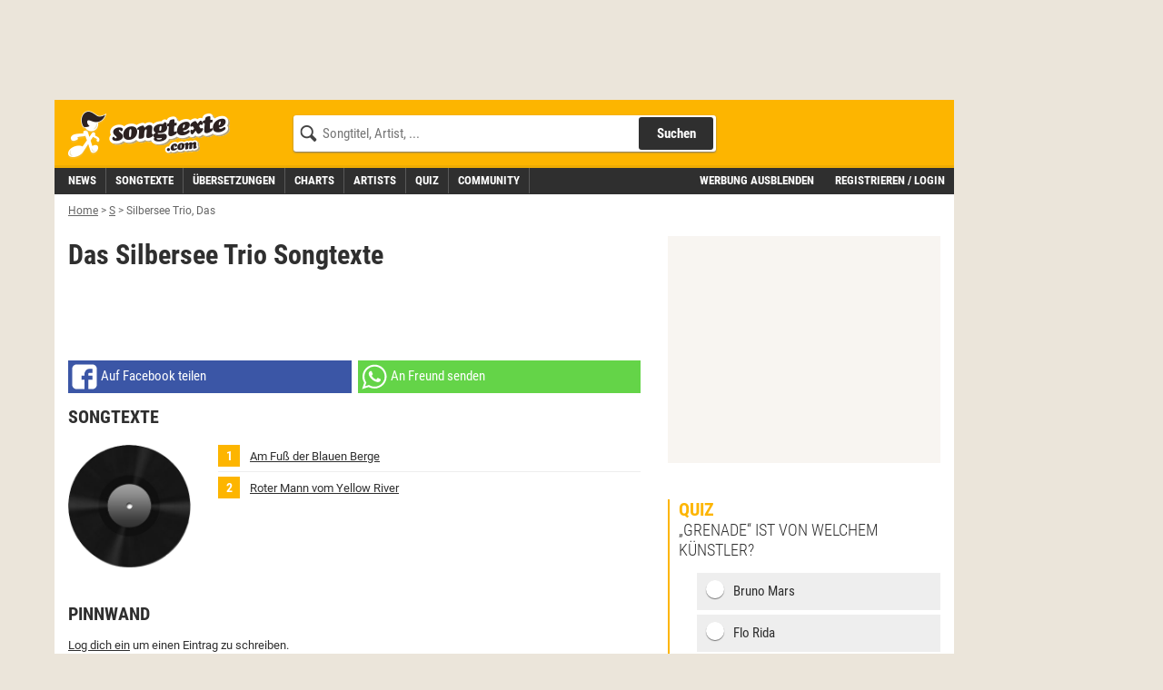

--- FILE ---
content_type: text/html;charset=utf-8
request_url: https://www.songtexte.com/artist/das-silbersee-trio-3fa657b.html
body_size: 9984
content:
<!DOCTYPE html>
<html lang="de" xmlns="http://www.w3.org/1999/xhtml">
<head>
<meta http-equiv="Content-Type" content="text/html; charset=utf-8" />
<meta name="language" content="de"/>
<meta name="keywords" content="Das Silbersee Trio,songtexte,lyrics,liedtexte,kostenlos,songtext,übersetzung,deutsch"/>
<meta name="description" content="Songtexte von Das Silbersee Trio mit deutschen Übersetzungen, Lyrics, Liedtexte und Musik-Videos kostenlos auf Songtexte.com"/>
<link rel="apple-touch-icon" sizes="180x180" href="/icons/apple-touch-icon.png"/>
<link rel="icon" type="image/png" sizes="32x32" href="/icons/favicon-32x32.png"/>
<link rel="icon" type="image/png" sizes="16x16" href="/icons/favicon-16x16.png"/>
<link rel="manifest" href="/manifest.json" crossorigin="use-credentials"/>
<link rel="mask-icon" href="/icons/safari-pinned-tab.svg" color="#5bbad5"/>
<meta name="msapplication-TileColor" content="#fdb500"/>
<meta name="theme-color" content="#ffffff"/>
<link rel="search" type="application/opensearchdescription+xml" title="Songtexte.com" href="/html/STCSearch.xml" />
<link rel="canonical" href="https://www.songtexte.com/artist/das-silbersee-trio-3fa657b.html"/>
<title>Das Silbersee Trio Songtexte, Lyrics &amp; Übersetzungen</title>
<meta name="viewport" content="width=device-width, initial-scale=1" />

<script type="text/javascript">
<!--/*--><![CDATA[/*><!--*/
window.cmp_pur_enable=true;
window.cmp_pur_mode=0;
window.cmp_pur_loggedin=false;
window.cmp_noscreen = false;window.cmp_custom_login_url='../anmelden?redirecturl=/artist/das-silbersee-trio-3fa657b.html';
window.cmp_custom_subscribe_url='../subscribe?redirecturl=/artist/das-silbersee-trio-3fa657b.html';
/*-->]]>*/
</script>
<script type="text/javascript">
<!--/*--><![CDATA[/*><!--*/
if(!("gdprAppliesGlobally" in window)){window.gdprAppliesGlobally=true}if(!("cmp_id" in window)||window.cmp_id<1){window.cmp_id=0}if(!("cmp_cdid" in window)){window.cmp_cdid="f8234636b844"}if(!("cmp_params" in window)){window.cmp_params=""}if(!("cmp_host" in window)){window.cmp_host="d.delivery.consentmanager.net"}if(!("cmp_cdn" in window)){window.cmp_cdn="cdn.consentmanager.net"}if(!("cmp_proto" in window)){window.cmp_proto="https:"}if(!("cmp_codesrc" in window)){window.cmp_codesrc="1"}window.cmp_getsupportedLangs=function(){var b=["DE","EN","FR","IT","NO","DA","FI","ES","PT","RO","BG","ET","EL","GA","HR","LV","LT","MT","NL","PL","SV","SK","SL","CS","HU","RU","SR","ZH","TR","UK","AR","BS"];if("cmp_customlanguages" in window){for(var a=0;a<window.cmp_customlanguages.length;a++){b.push(window.cmp_customlanguages[a].l.toUpperCase())}}return b};window.cmp_getRTLLangs=function(){var a=["AR"];if("cmp_customlanguages" in window){for(var b=0;b<window.cmp_customlanguages.length;b++){if("r" in window.cmp_customlanguages[b]&&window.cmp_customlanguages[b].r){a.push(window.cmp_customlanguages[b].l)}}}return a};window.cmp_getlang=function(j){if(typeof(j)!="boolean"){j=true}if(j&&typeof(cmp_getlang.usedlang)=="string"&&cmp_getlang.usedlang!==""){return cmp_getlang.usedlang}var g=window.cmp_getsupportedLangs();var c=[];var f=location.hash;var e=location.search;var a="languages" in navigator?navigator.languages:[];if(f.indexOf("cmplang=")!=-1){c.push(f.substr(f.indexOf("cmplang=")+8,2).toUpperCase())}else{if(e.indexOf("cmplang=")!=-1){c.push(e.substr(e.indexOf("cmplang=")+8,2).toUpperCase())}else{if("cmp_setlang" in window&&window.cmp_setlang!=""){c.push(window.cmp_setlang.toUpperCase())}else{if(a.length>0){for(var d=0;d<a.length;d++){c.push(a[d])}}}}}if("language" in navigator){c.push(navigator.language)}if("userLanguage" in navigator){c.push(navigator.userLanguage)}var h="";for(var d=0;d<c.length;d++){var b=c[d].toUpperCase();if(g.indexOf(b)!=-1){h=b;break}if(b.indexOf("-")!=-1){b=b.substr(0,2)}if(g.indexOf(b)!=-1){h=b;break}}if(h==""&&typeof(cmp_getlang.defaultlang)=="string"&&cmp_getlang.defaultlang!==""){return cmp_getlang.defaultlang}else{if(h==""){h="EN"}}h=h.toUpperCase();return h};(function(){var y=document;var z=y.getElementsByTagName;var j=window;var r="";var b="_en";if("cmp_getlang" in j){r=j.cmp_getlang().toLowerCase();if("cmp_customlanguages" in j){var g=j.cmp_customlanguages;for(var u=0;u<g.length;u++){if(g[u].l.toLowerCase()==r){r="en";break}}}b="_"+r}function A(e,D){e+="=";var d="";var m=e.length;var i=location;var E=i.hash;var w=i.search;var s=E.indexOf(e);var C=w.indexOf(e);if(s!=-1){d=E.substring(s+m,9999)}else{if(C!=-1){d=w.substring(C+m,9999)}else{return D}}var B=d.indexOf("&");if(B!=-1){d=d.substring(0,B)}return d}var n=("cmp_proto" in j)?j.cmp_proto:"https:";if(n!="http:"&&n!="https:"){n="https:"}var h=("cmp_ref" in j)?j.cmp_ref:location.href;if(h.length>300){h=h.substring(0,300)}var k=y.createElement("script");k.setAttribute("data-cmp-ab","1");var c=A("cmpdesign","cmp_design" in j?j.cmp_design:"");var f=A("cmpregulationkey","cmp_regulationkey" in j?j.cmp_regulationkey:"");var v=A("cmpgppkey","cmp_gppkey" in j?j.cmp_gppkey:"");var p=A("cmpatt","cmp_att" in j?j.cmp_att:"");k.src=n+"//"+j.cmp_host+"/delivery/cmp.php?"+("cmp_id" in j&&j.cmp_id>0?"id="+j.cmp_id:"")+("cmp_cdid" in j?"&cdid="+j.cmp_cdid:"")+"&h="+encodeURIComponent(h)+(c!=""?"&cmpdesign="+encodeURIComponent(c):"")+(f!=""?"&cmpregulationkey="+encodeURIComponent(f):"")+(v!=""?"&cmpgppkey="+encodeURIComponent(v):"")+(p!=""?"&cmpatt="+encodeURIComponent(p):"")+("cmp_params" in j?"&"+j.cmp_params:"")+(y.cookie.length>0?"&__cmpfcc=1":"")+"&l="+r.toLowerCase()+"&o="+(new Date()).getTime();k.type="text/javascript";k.async=true;if(y.currentScript&&y.currentScript.parentElement){y.currentScript.parentElement.appendChild(k)}else{if(y.body){y.body.appendChild(k)}else{var q=["body","div","span","script","head"];for(var u=0;u<q.length;u++){var x=z(q[u]);if(x.length>0){x[0].appendChild(k);break}}}}var o="js";var t=A("cmpdebugunminimized","cmpdebugunminimized" in j?j.cmpdebugunminimized:0)>0?"":".min";var a=A("cmpdebugcoverage","cmp_debugcoverage" in j?j.cmp_debugcoverage:"");if(a=="1"){o="instrumented";t=""}var k=y.createElement("script");k.src=n+"//"+j.cmp_cdn+"/delivery/"+o+"/cmp"+b+t+".js";k.type="text/javascript";k.setAttribute("data-cmp-ab","1");k.async=true;if(y.currentScript&&y.currentScript.parentElement){y.currentScript.parentElement.appendChild(k)}else{if(y.body){y.body.appendChild(k)}else{var x=z("body");if(x.length==0){x=z("div")}if(x.length==0){x=z("span")}if(x.length==0){x=z("ins")}if(x.length==0){x=z("script")}if(x.length==0){x=z("head")}if(x.length>0){x[0].appendChild(k)}}}})();window.cmp_addFrame=function(b){if(!window.frames[b]){if(document.body){var a=document.createElement("iframe");a.style.cssText="display:none";if("cmp_cdn" in window&&"cmp_ultrablocking" in window&&window.cmp_ultrablocking>0){a.src="//"+window.cmp_cdn+"/delivery/empty.html"}a.name=b;a.setAttribute("title","Intentionally hidden, please ignore");a.setAttribute("role","none");a.setAttribute("tabindex","-1");document.body.appendChild(a)}else{window.setTimeout(window.cmp_addFrame,10,b)}}};window.cmp_rc=function(c,b){var j=document.cookie;var g="";var e=0;var f=false;while(j!=""&&e<100){e++;while(j.substr(0,1)==" "){j=j.substr(1,j.length)}var h=j.substring(0,j.indexOf("="));if(j.indexOf(";")!=-1){var k=j.substring(j.indexOf("=")+1,j.indexOf(";"))}else{var k=j.substr(j.indexOf("=")+1,j.length)}if(c==h){g=k;f=true}var d=j.indexOf(";")+1;if(d==0){d=j.length}j=j.substring(d,j.length)}if(!f&&typeof(b)=="string"){g=b}return(g)};window.cmp_stub=function(){var a=arguments;__cmp.a=__cmp.a||[];if(!a.length){return __cmp.a}else{if(a[0]==="ping"){if(a[1]===2){a[2]({gdprApplies:gdprAppliesGlobally,cmpLoaded:false,cmpStatus:"stub",displayStatus:"hidden",apiVersion:"2.2",cmpId:31},true)}else{a[2](false,true)}}else{if(a[0]==="getUSPData"){a[2]({version:1,uspString:window.cmp_rc("__cmpccpausps","1---")},true)}else{if(a[0]==="getTCData"){__cmp.a.push([].slice.apply(a))}else{if(a[0]==="addEventListener"||a[0]==="removeEventListener"){__cmp.a.push([].slice.apply(a))}else{if(a.length==4&&a[3]===false){a[2]({},false)}else{__cmp.a.push([].slice.apply(a))}}}}}}};window.cmp_gpp_ping=function(){return{gppVersion:"1.1",cmpStatus:"stub",cmpDisplayStatus:"hidden",signalStatus:"no ready",supportedAPIs:["5:tcfcav1","7:usnat","8:usca","9:usva","10:usco","11:usut","12:usct"],cmpId:31,sectionList:[],applicableSections:[0],gppString:"",parsedSections:{}}};window.cmp_gppstub=function(){var c=arguments;__gpp.q=__gpp.q||[];if(!c.length){return __gpp.q}var h=c[0];var g=c.length>1?c[1]:null;var f=c.length>2?c[2]:null;var a=null;var j=false;if(h==="ping"){a=window.cmp_gpp_ping();j=true}else{if(h==="addEventListener"){__gpp.e=__gpp.e||[];if(!("lastId" in __gpp)){__gpp.lastId=0}__gpp.lastId++;var d=__gpp.lastId;__gpp.e.push({id:d,callback:g});a={eventName:"listenerRegistered",listenerId:d,data:true,pingData:window.cmp_gpp_ping()};j=true}else{if(h==="removeEventListener"){__gpp.e=__gpp.e||[];a=false;for(var e=0;e<__gpp.e.length;e++){if(__gpp.e[e].id==f){__gpp.e[e].splice(e,1);a=true;break}}j=true}else{__gpp.q.push([].slice.apply(c))}}}if(a!==null&&typeof(g)==="function"){g(a,j)}};window.cmp_msghandler=function(d){var a=typeof d.data==="string";try{var c=a?JSON.parse(d.data):d.data}catch(f){var c=null}if(typeof(c)==="object"&&c!==null&&"__cmpCall" in c){var b=c.__cmpCall;window.__cmp(b.command,b.parameter,function(h,g){var e={__cmpReturn:{returnValue:h,success:g,callId:b.callId}};d.source.postMessage(a?JSON.stringify(e):e,"*")})}if(typeof(c)==="object"&&c!==null&&"__uspapiCall" in c){var b=c.__uspapiCall;window.__uspapi(b.command,b.version,function(h,g){var e={__uspapiReturn:{returnValue:h,success:g,callId:b.callId}};d.source.postMessage(a?JSON.stringify(e):e,"*")})}if(typeof(c)==="object"&&c!==null&&"__tcfapiCall" in c){var b=c.__tcfapiCall;window.__tcfapi(b.command,b.version,function(h,g){var e={__tcfapiReturn:{returnValue:h,success:g,callId:b.callId}};d.source.postMessage(a?JSON.stringify(e):e,"*")},b.parameter)}if(typeof(c)==="object"&&c!==null&&"__gppCall" in c){var b=c.__gppCall;window.__gpp(b.command,function(h,g){var e={__gppReturn:{returnValue:h,success:g,callId:b.callId}};d.source.postMessage(a?JSON.stringify(e):e,"*")},"parameter" in b?b.parameter:null,"version" in b?b.version:1)}};window.cmp_setStub=function(a){if(!(a in window)||(typeof(window[a])!=="function"&&typeof(window[a])!=="object"&&(typeof(window[a])==="undefined"||window[a]!==null))){window[a]=window.cmp_stub;window[a].msgHandler=window.cmp_msghandler;window.addEventListener("message",window.cmp_msghandler,false)}};window.cmp_setGppStub=function(a){if(!(a in window)||(typeof(window[a])!=="function"&&typeof(window[a])!=="object"&&(typeof(window[a])==="undefined"||window[a]!==null))){window[a]=window.cmp_gppstub;window[a].msgHandler=window.cmp_msghandler;window.addEventListener("message",window.cmp_msghandler,false)}};window.cmp_addFrame("__cmpLocator");if(!("cmp_disableusp" in window)||!window.cmp_disableusp){window.cmp_addFrame("__uspapiLocator")}if(!("cmp_disabletcf" in window)||!window.cmp_disabletcf){window.cmp_addFrame("__tcfapiLocator")}if(!("cmp_disablegpp" in window)||!window.cmp_disablegpp){window.cmp_addFrame("__gppLocator")}window.cmp_setStub("__cmp");if(!("cmp_disabletcf" in window)||!window.cmp_disabletcf){window.cmp_setStub("__tcfapi")}if(!("cmp_disableusp" in window)||!window.cmp_disableusp){window.cmp_setStub("__uspapi")}if(!("cmp_disablegpp" in window)||!window.cmp_disablegpp){window.cmp_setGppStub("__gpp")};
/*-->]]>*/
</script>

<link rel="preload" href="https://v3.cdn.songtexte.com/fonts/Roboto-Light.ttf" as="font" crossorigin="anonymous" />
<link rel="preload" href="https://v3.cdn.songtexte.com/fonts/Roboto-Regular.ttf" as="font" crossorigin="anonymous" />
<link rel="preload" href="https://v3.cdn.songtexte.com/fonts/Roboto-Bold.ttf" as="font" crossorigin="anonymous" />
<link rel="preload" href="https://v3.cdn.songtexte.com/fonts/RobotoCondensed-Light.ttf" as="font" crossorigin="anonymous" />
<link rel="preload" href="https://v3.cdn.songtexte.com/fonts/RobotoCondensed-Regular.ttf" as="font" crossorigin="anonymous" />
<link rel="preload" href="https://v3.cdn.songtexte.com/fonts/RobotoCondensed-Bold.ttf" as="font" crossorigin="anonymous" />
<meta property="og:title" content="Das Silbersee Trio Songtexte" />
<meta property="og:site_name" content="Songtexte.com" />
<meta property="og:image" content="https://v3.cdn.songtexte.com/img/artist-135x90.gif" />
<meta property="og:type" content="musician" />
<meta property="og:url" content="https://www.songtexte.com/artist/das-silbersee-trio-3fa657b.html" />
<meta property="fb:app_id" content="109561382418857" />
<meta name="robots" content="INDEX,FOLLOW" />
<script type="text/javascript" src="https://v3.cdn.songtexte.com/scripts/songtexte-lib-songtexte-web-5.3.35-2-g8654f06-dirty.js"></script>
<script type="text/javascript" id="npadinit"><!--/*--><![CDATA[/*><!--*/
window.ADNPM = window.ADNPM || {};
ADNPM.cmd = ADNPM.cmd || [];
ADNPM.pubAdUnits = [];
if (responsive.lg.matches) ADNPM.pubAdUnits.push(6670669,6670667);
if (responsive.sky.matches) ADNPM.pubAdUnits.push(6670668);
if (!responsive.lg.matches) ADNPM.pubAdUnits.push(6670672);

/*-->]]>*/</script>

<script type="text/javascript" async="true" src="https://cdn.netpoint-media.de/1257944.js"></script>
<script type="text/javascript" src="https://v3.cdn.songtexte.com/scripts/wicket-1.4.23-molindo1.js"></script>
<script type="text/javascript" ><!--/*--><![CDATA[/*><!--*/
Wicket.Event.add(window, "DOMContentLoaded", function(event) { keepElementHeight('.prmtnKeepHeight');});
/*-->]]>*/</script>

<script type="text/javascript" id="clearServiceWorkers"><!--/*--><![CDATA[/*><!--*/
if ('serviceWorker' in navigator) {
	navigator.serviceWorker.getRegistrations().then(function(registrations) {
		registrations.forEach(function(r) { r.unregister() });
	});
}
/*-->]]>*/</script>

<link rel="stylesheet" type="text/css" href="https://v3.cdn.songtexte.com/css/songtexte-print-songtexte-web-5.3.35-2-g8654f06-dirty.css" media="print" />
<script type="text/javascript" src="https://v3.cdn.songtexte.com/jquery/js/jquery.min-1.11.3.js"></script>
<link rel="stylesheet" type="text/css" href="https://v3.cdn.songtexte.com/css/all-songtexte-web-5.3.35-2-g8654f06-dirty.css" />
<script type="text/javascript" src="https://v3.cdn.songtexte.com/scripts/songtexte-jquery-songtexte-web-5.3.35-2-g8654f06-dirty.js"></script>
<script type="text/javascript" id="ConsentModal.prompt"><!--/*--><![CDATA[/*><!--*/
function promptVendorConsent(vendor) {
if (getVendorConsent(vendor)) {
return false;
}
var info = getVendorInfo(vendor);
if (!info) {
return false;
}
var modal = $('#id1');
modal.find('strong.vendor').text(info.name);
modal.data('vendor', vendor).modal('toggle');
return true;
}

/*-->]]>*/</script>

<script type="text/javascript" ><!--/*--><![CDATA[/*><!--*/
$(window).load(function(){$('#id2').click(function(event){if (typeof gtag === 'function') {
gtag('event', 'social_click', {
'page_type':'facebookShare'
});
}
});});
/*-->]]>*/</script>

<script type="text/javascript" ><!--/*--><![CDATA[/*><!--*/
$(window).load(function(){$('#id3').click(function(event){if (typeof gtag === 'function') {
gtag('event', 'social_click', {
'page_type':'whatsappWebShare'
});
}
});});
/*-->]]>*/</script>

<script type="text/javascript" ><!--/*--><![CDATA[/*><!--*/
$(window).load(function(){$('#id4').click(function(event){if (typeof gtag === 'function') {
gtag('event', 'social_click', {
'page_type':'whatsappShare'
});
}
});});
/*-->]]>*/</script>

<script type="text/javascript" ><!--/*--><![CDATA[/*><!--*/
$(window).load(function(){$('#id5').click(function(event){if (typeof gtag === 'function') {
gtag('event', 'news_featured_click', {
'slot':'below-content1'
});
}
});});
/*-->]]>*/</script>

<script type="text/javascript" ><!--/*--><![CDATA[/*><!--*/
$(window).load(function(){$('#id6').click(function(event){if (typeof gtag === 'function') {
gtag('event', 'news_featured_click', {
'slot':'below-content1'
});
}
});});
/*-->]]>*/</script>

<script type="text/javascript" ><!--/*--><![CDATA[/*><!--*/
Wicket.Event.add(window, "domready", function(event) { applyClientDate('id7', new Date(1639047300000), 'de');;});
/*-->]]>*/</script>

<script type="text/javascript" ><!--/*--><![CDATA[/*><!--*/
$(window).load(function(){$('#id8').click(function(event){if (typeof gtag === 'function') {
gtag('event', 'news_featured_click', {
'slot':'below-content2'
});
}
});});
/*-->]]>*/</script>

<script type="text/javascript" ><!--/*--><![CDATA[/*><!--*/
$(window).load(function(){$('#id9').click(function(event){if (typeof gtag === 'function') {
gtag('event', 'news_featured_click', {
'slot':'below-content2'
});
}
});});
/*-->]]>*/</script>

<script type="text/javascript" ><!--/*--><![CDATA[/*><!--*/
Wicket.Event.add(window, "domready", function(event) { applyClientDate('ida', new Date(1751448435966), 'de');;});
/*-->]]>*/</script>

<script type="text/javascript" ><!--/*--><![CDATA[/*><!--*/
$(window).load(function(){$('#idb').click(function(event){if (typeof gtag === 'function') {
gtag('event', 'news_featured_click', {
'slot':'below-content3'
});
}
});});
/*-->]]>*/</script>

<script type="text/javascript" ><!--/*--><![CDATA[/*><!--*/
$(window).load(function(){$('#idc').click(function(event){if (typeof gtag === 'function') {
gtag('event', 'news_featured_click', {
'slot':'below-content3'
});
}
});});
/*-->]]>*/</script>

<script type="text/javascript" ><!--/*--><![CDATA[/*><!--*/
Wicket.Event.add(window, "domready", function(event) { applyClientDate('idd', new Date(1729506451568), 'de');;});
/*-->]]>*/</script>

<script type="text/javascript" ><!--/*--><![CDATA[/*><!--*/
$(window).load(function(){$('#ide').click(function(event){if (typeof gtag === 'function') {
gtag('event', 'news_featured_click', {
'slot':'below-content4'
});
}
});});
/*-->]]>*/</script>

<script type="text/javascript" ><!--/*--><![CDATA[/*><!--*/
$(window).load(function(){$('#idf').click(function(event){if (typeof gtag === 'function') {
gtag('event', 'news_featured_click', {
'slot':'below-content4'
});
}
});});
/*-->]]>*/</script>

<script type="text/javascript" ><!--/*--><![CDATA[/*><!--*/
Wicket.Event.add(window, "domready", function(event) { applyClientDate('id10', new Date(1752667930539), 'de');;});
/*-->]]>*/</script>

</head>
<body>

<script type="text/javascript" async="true" src="https://www.googletagmanager.com/gtag/js?id=G-G7DKJ5T1SW"></script>
<script type="text/javascript">
<!--/*--><![CDATA[/*><!--*/
window.dataLayer = window.dataLayer || [];
function gtag(){dataLayer.push(arguments);}
gtag('js', new Date());
gtag('set', 'user_properties', {
  'loggedin': 'false'
});
gtag('config', 'G-G7DKJ5T1SW');
/*-->]]>*/
</script>




<div id="body" class="container">
<div class="col-xs-12 col-lg-10">
<div class="row">
<div class="visible-md visible-lg hidden-print prmtnKeepHeight prmtnTop" id="npc_6670667">
<div id="npm_6670667" class="hidden-print npadContainer"></div>
<script type="text/javascript">
<!--/*--><![CDATA[/*><!--*/
if (responsive.lg.matches) ADNPM.cmd.push(function(){ADNPM.loadAd(6670667)});/*-->]]>*/
</script>
</div>
<div class="col-xs-12 hidden-print">


<div class="header row">
<div class="visible-xs col-xs-3">
<button class="mobileNavButton toggleMenu" title="Menü anzeigen">
<span>Menü</span>
</button>
</div>
<div class="col-xs-6 col-sm-5 col-md-4 col-lg-3">
<div class="logo">
<a aria-label="Songtexte.com Startseite" href="../"><strong>Songtexte</strong></a>
</div>
</div>
<div class="col-xs-3 col-sm-7 col-md-8 col-lg-6">
<form action="/search" method="get" class="search hidden-xs">
<div>
<input name="q" value="" type="search" placeholder="Songtitel, Artist, ..."/>
<button aria-label="Songtext suchen" type="submit" value="Suche">Suchen</button>
<input type="hidden" name="c" value="all" />
<span class="hideSearch visible-xs"><span class="close">&times;</span></span>
</div>
</form>
<a class="visible-xs mobileNavButton showSearch" href="../suche" title="Songtext Suche anzeigen" aria-label="Songtext Suche anzeigen">
<span>Suche</span>
</a>
</div>
</div>
<div class="subheader row">
<div class="col-xs-12 col-lg-7 nav">
<div class="navHeader visible-xs">
<strong>Menü</strong>
<span class="hideMenu"><span class="close">&times;</span></span>
</div>
<ul class="clearfix">
<li><a title="Musik News" href="../news"><strong>News</strong></a></li>
<li><a title="Songtexte suchen" href="../suche/songs"><strong>Songtexte</strong></a></li>
<li><a href="../uebersetzungen" title="&Uuml;bersetzungen"><strong>&Uuml;bersetzungen</strong></a></li>
<li><a href="../charts" title="Aktuelle Charts mit Songtexten"><strong>Charts</strong></a></li>
<li><a title="Artists suchen" href="../suche/artists"><strong>Artists</strong></a></li>
<li><a href="../quiz" title="Musik-Quiz spielen"><strong>Quiz</strong></a></li>
<li><a title="Freunde und Gruppen suchen" href="../suche/user"><strong>Community</strong></a></li>
</ul>
</div>
<div class="col-xs-12 col-lg-5 subheaderRight" id="id11">
<a href="javascript:clearConsent();hideMobileNavigation();">Werbung ausblenden</a>
<a class="login" href="../anmelden?redirecturl=/artist/das-silbersee-trio-3fa657b.html" title="" rel="nofollow">Registrieren / Login</a>
</div>
</div>





</div>
<div class="printHeader visible-print col-xs-12">
<img src="https://v3.cdn.songtexte.com/img/header-print.png" width="280" height="96" alt="Songtexte.com Drucklogo"/>
</div>
</div>
</div>
<div id="main" class="col-xs-12 col-lg-10 content">
<div class="row">




<ol class="breadCrumbBar hidden-print col-xs-12" vocab="http://schema.org/" typeof="BreadcrumbList">
<li property="itemListElement" typeof="ListItem">
<a href="../" title="Home" property="item" typeof="WebPage"><span property="name">Home</span></a><meta property="position" content="0"></meta>
</li><li class="breadCrumbDelimiter">&gt;</li><li property="itemListElement" typeof="ListItem">
<a href="../artist/browse/s/1.html" title="S" property="item" typeof="WebPage"><span property="name">S</span></a><meta property="position" content="1"></meta>
</li><li class="breadCrumbDelimiter">&gt;</li><li property="itemListElement" typeof="ListItem">
<span title="Silbersee Trio, Das"><em><span property="name">Silbersee Trio, Das</span></em></span><meta property="position" content="2"></meta>
</li>
</ol>




<div class="col-xs-12">
<div class="row">
<div class="center-col col-xs-12  col-lg-8">
<div class="row">
<div class="col-xs-12 box headerless">
<div>
<div class="bodyBox">
<div>
<div class="contentHeader clearfix">

<h1>
<span>Das Silbersee Trio Songtexte</span><br />
<span class="sub">

</span>
</h1>
</div>
<p class="note">


</p>


<div class="hidden-print toneFusePanel">
<script type="text/javascript">
<!--/*--><![CDATA[/*><!--*/
(function() {
var opts = {
  "song": "",
  "artist": "Das Silbersee Trio",
  "div_id": "cf_async_" + Math.floor(Math.random() * 999999999),
  "adunit_id": 100000373
};
document.write('<div id="'+opts.div_id+'"></div>');var c=function(){cf.showAsyncAd(opts)};if(typeof window.cf !== 'undefined')c();else{cf_async=!0;var r=document.createElement("script"),s=document.getElementsByTagName("script")[0];r.async=!0;r.src="//srv.tunefindforfans.com/fruits/apricots.js";r.readyState?r.onreadystatechange=function(){if("loaded"==r.readyState||"complete"==r.readyState)r.onreadystatechange=null,c()}:r.onload=c;s.parentNode.insertBefore(r,s)};
})();
/*-->]]>*/
</script>
</div>


<div>
<div class="mobileShare hidden-print">
<a class="facebook shareLink" id="id2" href="../teilen?url=https://www.songtexte.com/artist/das-silbersee-trio-3fa657b.html&amp;w=facebook" rel="nofollow noopener" target="_blank" data-track-event="facebookShare" data-track-url="https://www.songtexte.com/artist/das-silbersee-trio-3fa657b.html" title="Auf Facebook teilen"><span class="hidden-xs hidden-sm">Auf Facebook teilen</span
><span class="visible-sm-inline">Facebook</span
></a>
<a class="whatsapp visible-md-table-cell visible-lg-table-cell" id="id3" href="../teilen?url=https://www.songtexte.com/artist/das-silbersee-trio-3fa657b.html&amp;w=whatsapp_web" rel="nofollow noopener" target="_blank" data-track-event="whatsappWebShare" data-track-url="https://www.songtexte.com/artist/das-silbersee-trio-3fa657b.html" title="An Freund senden"><span class="hidden-xs hidden-sm">An Freund senden</span
></a>
<a class="whatsapp visible-xs-table-cell visible-sm-table-cell" id="id4" href="whatsapp://send?text=https://www.songtexte.com/artist/das-silbersee-trio-3fa657b.html" rel="nofollow noopener" target="_blank" data-track-event="whatsappShare" data-track-url="https://www.songtexte.com/artist/das-silbersee-trio-3fa657b.html" title="An Freund senden"><span class="visible-sm-inline">Whatsapp</span
></a>
</div>
</div>
</div><div>

<div class="albumList">
<h2 class="albumDetail">Songtexte</h2>
<div class="albumDetail row">
<div class="albumDetailImage col-xs-3">
<img class="defaultAlbumImage" src="https://v3.cdn.songtexte.com/img/platte.png" width="135" height="135"/>
</div>
<div class="col-xs-9">
<ol class="toplist">
<li>

<a class="nested" href="../songtext/das-silbersee-trio/am-fuss-der-blauen-berge-g1b0521b8.html" title="Das Silbersee Trio - Am Fuß der Blauen Berge Songtext">
<span>Am Fuß der Blauen Berge</span>

</a>




</li><li>

<a class="nested" href="../songtext/das-silbersee-trio/roter-mann-vom-yellow-river-g30521bf.html" title="Das Silbersee Trio - Roter Mann vom Yellow River Songtext">
<span>Roter Mann vom Yellow River</span>

</a>




</li>

</ol>
</div>
</div>
</div>

</div>
</div>
</div>
</div><div class="col-xs-12 box hidden-print">
<div>
<h2>
<a name="pinnwand"></a>
Pinnwand
</h2>
<div class="boxBody">
<div>
<div class="shoutBox">

<div>
<div>
<a href="../anmelden?redirecturl=/artist/das-silbersee-trio-3fa657b.html" title="" rel="nofollow">Log dich ein</a>
um einen Eintrag zu schreiben.
</div>
</div>

<div id="id12">

<div class="shoutboxEntryEmpty">Schreibe den ersten Kommentar!</div>


</div>
</div>
</div>
</div>
</div>
</div><div class="col-xs-12 box hidden-print">
<div>
<h2>News</h2>
<div class="boxBody">
<div class="newsBelowContentFeatured">
<div class="row">
<div class="col-xs-12 col-md-6 preview" onclick="location.href='../news/die-10-schonsten-lieder-fur-einen-spaziergang-im-schnee'">
<div>
<a id="id5" href="../playlist/die-10-schonsten-lieder-fur-einen-spaziergang-im-schnee" title="Langsam lassen sich schon die ersten Schneeflocken auf dem Gesicht spüren. Wir haben 10 Songs in einer Liste, mit denen ihr den nächsten Schneespaziergang genießen könnt!">
<img src="https://media.cdn.songtexte.com/medium/news/2021-12/1639031721485/snow.jpg" loading="lazy"/>
</a>
<span class="videoAdLinkIcon videoAdLinkNewsRadius" title="Dieser Artikel enthält ein Video."></span>
</div>
<div>
<h3>
<a href="../playlist/die-10-schonsten-lieder-fur-einen-spaziergang-im-schnee" id="id6" title="Langsam lassen sich schon die ersten Schneeflocken auf dem Gesicht spüren. Wir haben 10 Songs in einer Liste, mit denen ihr den nächsten Schneespaziergang genießen könnt!">
<span>Die 10 schönsten Lieder für einen Spaziergang im Schnee</span>
</a>
</h3>
<div class="published">
<span id="id7">9. Dezember 2021</span>
</div>
</div>
</div>
<div class="col-xs-12 col-md-6 preview" onclick="location.href='../news/davon-handelt-what-ive-done-von-linkin-park-wirklich'">
<div>
<a id="id8" href="../bedeutung/davon-handelt-what-ive-done-von-linkin-park-wirklich" title="Der Song &quot;What I&#039;ve Done&quot; erschien 2007 auf Linkin Parks Album &quot;Minutes to Midnight&quot; und zählt seit dem zu den beliebtesten Songs der Band. Doch was steckt wirklich hinter dem Songtext?">
<img src="https://media.cdn.songtexte.com/medium/news/2022-07/1657211111590/Linkin-Park_James%20Minchin.jpg" loading="lazy" alt="Linkin Park"/>
</a>
<span class="videoAdLinkIcon videoAdLinkNewsRadius" title="Dieser Artikel enthält ein Video."></span>
</div>
<div>
<h3>
<a href="../bedeutung/davon-handelt-what-ive-done-von-linkin-park-wirklich" id="id9" title="Der Song &quot;What I&#039;ve Done&quot; erschien 2007 auf Linkin Parks Album &quot;Minutes to Midnight&quot; und zählt seit dem zu den beliebtesten Songs der Band. Doch was steckt wirklich hinter dem Songtext?">
<span>Davon handelt &quot;What I&#039;ve Done&quot; von Linkin Park wirklich</span>
</a>
</h3>
<div class="published">
<span id="ida">2. Juli 2025</span>
</div>
</div>
</div>
</div>
<div class="row">
<div class="col-xs-12 col-md-6 preview" onclick="location.href='../news/fur-jede-jahreszeit-eine-passende-deutsche-playlist'">
<div>
<a id="idb" href="../playlist/fur-jede-jahreszeit-eine-passende-deutsche-playlist" title="Wer für jede Jahreszeit die passende deutsche Playlist sucht, wird bei uns fündig! Wir haben 4 Spotify Playlists zusammengestellt, mit denen man die Jahreszeiten so richtig ausleben kann. Egal ob warm oder kalt, Schnee oder Sonnenschein, mit diesen Songs fühlt man sich bei jedem Wetter wohl. ">
<img src="https://media.cdn.songtexte.com/medium/news/2024-10/1729506436865/22.jpg" loading="lazy" alt="Jahreszeiten"/>
</a>
<span class="videoAdLinkIcon videoAdLinkNewsRadius" title="Dieser Artikel enthält ein Video."></span>
</div>
<div>
<h3>
<a href="../playlist/fur-jede-jahreszeit-eine-passende-deutsche-playlist" id="idc" title="Wer für jede Jahreszeit die passende deutsche Playlist sucht, wird bei uns fündig! Wir haben 4 Spotify Playlists zusammengestellt, mit denen man die Jahreszeiten so richtig ausleben kann. Egal ob warm oder kalt, Schnee oder Sonnenschein, mit diesen Songs fühlt man sich bei jedem Wetter wohl. ">
<span>Saisonal klingen: Die perfekten Playlists für jede Jahreszeit!</span>
</a>
</h3>
<div class="published">
<span id="idd">21. Oktober 2024</span>
</div>
</div>
</div>
<div class="col-xs-12 col-md-6 preview" onclick="location.href='../news/wovon-handelt-i-know-it-wont-work-von-gracie-abrams'">
<div>
<a id="ide" href="../bedeutung/wovon-handelt-i-know-it-wont-work-von-gracie-abrams" title="Gracie Abrams gelang mit &quot;I know it won&#039;t work&quot; ein herzergreifender Song, doch wovon handelt der Track eigentlich? Hier verraten wir euch die wahre Bedeutung des Songs + die deutsche Übersetzung!">
<img src="https://media.cdn.songtexte.com/medium/news/2023-01/1673791110316/gracie%20abrams.jpg" loading="lazy" alt="Gracie Abrams"/>
</a>
<span class="videoAdLinkIcon videoAdLinkNewsRadius" title="Dieser Artikel enthält ein Video."></span>
</div>
<div>
<h3>
<a href="../bedeutung/wovon-handelt-i-know-it-wont-work-von-gracie-abrams" id="idf" title="Gracie Abrams gelang mit &quot;I know it won&#039;t work&quot; ein herzergreifender Song, doch wovon handelt der Track eigentlich? Hier verraten wir euch die wahre Bedeutung des Songs + die deutsche Übersetzung!">
<span>Wovon handelt &quot;I know it won&#039;t work&quot; von Gracie Abrams?</span>
</a>
</h3>
<div class="published">
<span id="id10">16. Juli 2025</span>
</div>
</div>
</div>
</div>
</div>
</div>
</div>
</div>
</div>
</div>
<div class="right-col col-xs-12 col-lg-4">
<div class="row">
<div class="col-xs-12 boxless hidden-print">
<div>
<div class="prmtnContentMin prmtnContentRight">
<div id="npc_6670669" class="prmtnKeepHeight">
<div id="npm_6670669" class="hidden-print npadContainer"></div>
<script type="text/javascript">
<!--/*--><![CDATA[/*><!--*/
if (responsive.lg.matches) ADNPM.cmd.push(function(){ADNPM.loadAd(6670669)});/*-->]]>*/
</script>
</div><div id="npc_6670672" class="prmtnKeepHeight">
<div id="npm_6670672" class="hidden-print npadContainer"></div>
<script type="text/javascript">
<!--/*--><![CDATA[/*><!--*/
if (!responsive.lg.matches) ADNPM.cmd.push(function(){ADNPM.loadAd(6670672)});/*-->]]>*/
</script>
</div>
</div>
</div>
</div><div class="col-xs-12 box hidden-print">
<div>
<h2>
<span>Quiz</span><br />
<span class="sub">„Grenade“ ist von welchem Künstler?</span>
</h2>
<div class="boxBody">
<div>
<ul class="staticQuestion">
<li>
<a rel="nofollow" class="numbered quizOne" href="../quiz/pop/play">
<span>Bruno Mars</span>
</a>
</li>
<li>
<a rel="nofollow" class="numbered quizTwo" href="../quiz/pop/play">
<span>Flo Rida</span>
</a>
</li>
<li>
<a rel="nofollow" class="numbered quizThree" href="../quiz/pop/play">
<span>Peter Maffay</span>
</a>
</li>
<li>
<a rel="nofollow" class="numbered quizFour" href="../quiz/pop/play">
<span>Bruce Springsteen</span>
</a>
</li>
</ul>
</div>
</div>
</div>
</div><div class="col-xs-12 box hidden-print">
<div>
<h2>Fans</h2>
<div class="boxBody">
<div id="id13" class="showFans">
<p class="fanCount">»Das Silbersee Trio« gefällt bisher niemandem.</p>
<div class="songtexteFeedback songtexteFeedbackEmpty">

</div>
<div class="becomeFan">
<a class="love btn-primary btn" href="../anmelden?redirecturl=/artist/das-silbersee-trio-3fa657b.html" rel="nofollow nofollow">
<span>Gefällt mir</span>
</a>
</div>
</div>
</div>
</div>
</div><div class="col-xs-12 box hidden-print">
<div>
<h2>Interessante Links</h2>
<div class="boxBody">
<div>
<ul class="artistLinks">
<li>
<a href="https://www.setlist.fm/setlists/das-silbersee-trio-3fa657b.html" rel="nofollow noopener" class="ext-link" title="Setlists on setlist.fm" target="_blank">Das Silbersee Trio Setlists</a>
</li>


</ul>
</div>
</div>
</div>
</div>
</div>
</div>
</div>
</div>



</div>
</div>
<div class="col-lg-2 visible-lg hidden-print">
<div class="row">
<div id="npc_6670668" class="prmtnKeepHeight prmtnSky">
<div id="npm_6670668" class="hidden-print npadContainer"></div>
<script type="text/javascript">
<!--/*--><![CDATA[/*><!--*/
if (responsive.sky.matches) ADNPM.cmd.push(function(){ADNPM.loadAd(6670668)});/*-->]]>*/
</script>
</div>
</div>
</div>
<div class="col-xs-12 col-lg-10 footer hidden-print">
<div>
<div class="footerBrowser row">
<div class="col-xs-12">
<div class="box">
<strong>K&uuml;nstler</strong>

<ul class="artistbrowser clearfix">
<li>
<a href="../artist/browse/a/1.html" title="Artists mit A"><span>A</span></a>
</li><li>
<a href="../artist/browse/b/1.html" title="Artists mit B"><span>B</span></a>
</li><li>
<a href="../artist/browse/c/1.html" title="Artists mit C"><span>C</span></a>
</li><li>
<a href="../artist/browse/d/1.html" title="Artists mit D"><span>D</span></a>
</li><li>
<a href="../artist/browse/e/1.html" title="Artists mit E"><span>E</span></a>
</li><li>
<a href="../artist/browse/f/1.html" title="Artists mit F"><span>F</span></a>
</li><li>
<a href="../artist/browse/g/1.html" title="Artists mit G"><span>G</span></a>
</li><li>
<a href="../artist/browse/h/1.html" title="Artists mit H"><span>H</span></a>
</li><li>
<a href="../artist/browse/i/1.html" title="Artists mit I"><span>I</span></a>
</li><li>
<a href="../artist/browse/j/1.html" title="Artists mit J"><span>J</span></a>
</li><li>
<a href="../artist/browse/k/1.html" title="Artists mit K"><span>K</span></a>
</li><li>
<a href="../artist/browse/l/1.html" title="Artists mit L"><span>L</span></a>
</li><li>
<a href="../artist/browse/m/1.html" title="Artists mit M"><span>M</span></a>
</li><li>
<a href="../artist/browse/n/1.html" title="Artists mit N"><span>N</span></a>
</li><li>
<a href="../artist/browse/o/1.html" title="Artists mit O"><span>O</span></a>
</li><li>
<a href="../artist/browse/p/1.html" title="Artists mit P"><span>P</span></a>
</li><li>
<a href="../artist/browse/q/1.html" title="Artists mit Q"><span>Q</span></a>
</li><li>
<a href="../artist/browse/r/1.html" title="Artists mit R"><span>R</span></a>
</li><li>
<a href="../artist/browse/s/1.html" title="Artists mit S"><span>S</span></a>
</li><li>
<a href="../artist/browse/t/1.html" title="Artists mit T"><span>T</span></a>
</li><li>
<a href="../artist/browse/u/1.html" title="Artists mit U"><span>U</span></a>
</li><li>
<a href="../artist/browse/v/1.html" title="Artists mit V"><span>V</span></a>
</li><li>
<a href="../artist/browse/w/1.html" title="Artists mit W"><span>W</span></a>
</li><li>
<a href="../artist/browse/x/1.html" title="Artists mit X"><span>X</span></a>
</li><li>
<a href="../artist/browse/y/1.html" title="Artists mit Y"><span>Y</span></a>
</li><li>
<a href="../artist/browse/z/1.html" title="Artists mit Z"><span>Z</span></a>
</li><li>
<a href="../artist/browse/0-9/1.html" title="Artists mit Ziffern und Sonderzeichen"><span>#</span></a>
</li>
</ul>

</div>
</div>
</div>
<div class="footerLinks row">
<div class="col-xs-12 col-md-6 col-lg-8">
<div class="row">

<div class="col-xs-12 col-lg-4">
<div class="box">
<strong>&Uuml;ber uns</strong>
<ul>
<li><a href="../info/presse">Presse</a></li>
<li><a href="../info/werbung">Werbung</a></li>
<li><a href="../info/jobs">Jobs</a></li>
<li><a href="../info/kontakt">Kontakt</a></li>
</ul>
</div>
</div>
<div class="col-xs-12 col-lg-4">
<div class="box">
<strong>Infos</strong>
<ul>
<li><a href="../forum">Forum</a></li>
<li><a href="../info/faq">Fragen und Antworten</a></li>
<li>
<a href="../info/datenschutz">Datenschutz</a>
/
<a href="../info/agb">AGB</a>
</li>
<li><a href="../info/impressum">Impressum</a></li>
<li><a href="javascript:clearConsent();">Cookie-Einwilligung widerrufen</a></li>
</ul>
</div>
</div>

<div class="col-xs-12 col-lg-4">
<div class="box">
<strong>Links</strong>
<ul>
<li><a href="https://www.facebook.com/songtexte" rel="nofollow" title="Songtexte.com auf Facebook">Facebook</a></li>
<li><a href="http://www.molindo.at/" rel="nofollow" title="Songtexte.com ist ein Angebot der Molindo GmbH">Molindo.at</a></li>
<li><a href="https://www.setlist.fm/" rel="nofollow" title="Artist Informationen von setlist.fm">Setlist.fm</a></li>
</ul>
</div>
</div>
</div>
</div>
<div class="col-xs-12 col-md-6 col-lg-4">
<div class="box">
<strong>Hot Songs</strong>
<ul class="list1 hot-songs">
<li>
<a href="/songtext/bruno-mars/i-just-might-j1b96f5d0.html" title="zum Songtext">Bruno Mars - I Just Might Songtext</a>
</li><li>
<a href="/songtext/dj-otzi/tirol-5bae937c.html" title="zum Songtext">DJ Ötzi - Tirol Songtext</a>
</li><li>
<a href="/songtext/taylor-swift/the-fate-of-ophelia-i2b066c4a.html" title="zum Songtext">Taylor Swift - The Fate of Ophelia Songtext</a>
</li><li>
<a href="/songtext/raye/where-is-my-husband-i1317d579.html" title="zum Songtext">RAYE - WHERE IS MY HUSBAND! Songtext</a>
</li><li>
<a href="/songtext/kpop-demon-hunters-cast/golden-i534b07cd.html" title="zum Songtext">KPop Demon Hunters Cast - Golden Songtext</a>
</li><li>
<a href="/songtext/maite-kelly/der-morgen-danach-i43041f47.html" title="zum Songtext">Maite Kelly - Der Morgen danach Songtext</a>
</li>
</ul>
</div>
</div>
</div>
</div>
</div>
</div>

<div class="modal fade" tabindex="-1" role="dialog" id="id1">
<div class="modal-dialog modal-sm">
<div class="modal-content">
<div class="modal-header">
<button type="button" class="close" data-dismiss="modal" aria-label="Close">
<span aria-hidden="true">&times;</span>
</button>
<h4 class="modal-title">Datenschutz</h4>
</div>
<div class="modal-body modal-login">
<p>
Möchtest du Inhalte von <strong class="vendor"></strong> aktivieren? Dazu brauchen wir deine Einwillung*.
</p>
<p>
<button type="button" class="btn btn-primary" data-dismiss="modal" onclick="setVendorConsent($(this).closest('.modal').data('vendor'), true);">Akzeptieren</button>
<span class="btn btn-word">oder</span>
<button type="button" class="btn btn-word btn-link" data-dismiss="modal">Ablehnen</button>
</p>
<hr />
<p class="help-block">

*Als Songtexte.com PUR User kannst du entscheiden, welche Inhalte von externen Anbietern wie Youtube,
Instagram oder Facebook auf Songtexte.com geladen werden. Alle Informationen dazu findest du in unseren
<a href="../info/datenschutz">Datenschutzbestimmungen</a>.

</p>
</div>
</div>
</div>
</div>




<span style="display:none;" class="ajaxIndicator hidden-print" id="id14">
<img src="https://v3.cdn.songtexte.com/img/ajax-loader.gif"/>
</span>

</body>
</html>
